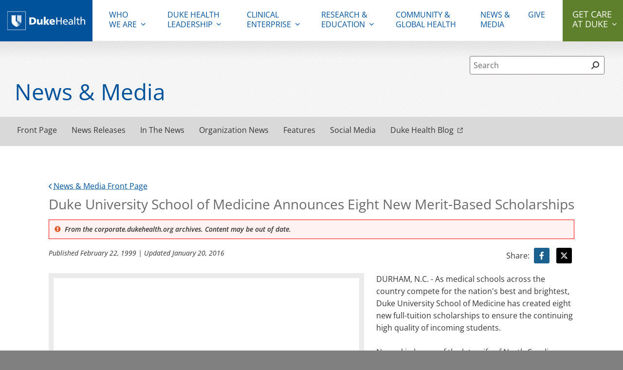

--- FILE ---
content_type: text/html; charset=UTF-8
request_url: https://corporate.dukehealth.org/news/duke-university-school-medicine-announces-eight-new-merit-based-scholarships
body_size: 13865
content:
<!DOCTYPE html>
<html  lang="en" dir="ltr" prefix="content: http://purl.org/rss/1.0/modules/content/  dc: http://purl.org/dc/terms/  foaf: http://xmlns.com/foaf/0.1/  og: http://ogp.me/ns#  rdfs: http://www.w3.org/2000/01/rdf-schema#  schema: http://schema.org/  sioc: http://rdfs.org/sioc/ns#  sioct: http://rdfs.org/sioc/types#  skos: http://www.w3.org/2004/02/skos/core#  xsd: http://www.w3.org/2001/XMLSchema# ">
    <head>
        <meta charset="utf-8" />
<meta name="description" content="DURHAM, N.C. - As medical schools across the country compete for the nation&#039;s best and brightest, Duke University School of Medicine has created eight new full-tuition scholarships to ensure the continuing high quality of incoming students. Named in honor of the late wife of North Carolina industrialist and philanthropist James B. Duke, the Nanaline H. Duke Honorary Scholarships will be offered to those eight incoming medical students each year whom school officials believe have the potential to become leaders in medicine." />
<link rel="canonical" href="https://corporate.dukehealth.org/news/duke-university-school-medicine-announces-eight-new-merit-based-scholarships" />
<meta property="og:site_name" content="Duke Health" />
<meta property="og:type" content="article" />
<meta property="og:url" content="https://corporate.dukehealth.org/news/duke-university-school-medicine-announces-eight-new-merit-based-scholarships" />
<meta property="og:title" content="Duke University School of Medicine Announces Eight New Merit-Based Scholarships" />
<meta property="og:description" content="DURHAM, N.C. - As medical schools across the country compete for the nation&#039;s best and brightest, Duke University School of Medicine has created eight new full-tuition scholarships to ensure the continuing high quality of incoming students. Named in honor of the late wife of North Carolina industrialist and philanthropist James B. Duke, the Nanaline H. Duke Honorary Scholarships will be offered to those eight incoming medical students each year whom school officials believe have the potential to become leaders in medicine." />
<meta name="twitter:card" content="summary_large_image" />
<meta name="twitter:site" content="@DukeHealth" />
<meta name="twitter:title" content="Duke University School of Medicine Announces Eight New Merit-Based Scholarships" />
<meta name="twitter:description" content="DURHAM, N.C. - As medical schools across the country compete for the nation&#039;s best and brightest, Duke University School of Medicine has created eight new full-tuition scholarships to ensure the continuing high quality of incoming students. Named in honor of the late wife of North Carolina industrialist and philanthropist James B. Duke, the Nanaline H. Duke Honorary Scholarships will be offered to those eight incoming medical students each year whom school officials believe have the potential to become leaders in medicine." />
<meta name="Generator" content="Drupal 10 (https://www.drupal.org)" />
<meta name="MobileOptimized" content="width" />
<meta name="HandheldFriendly" content="true" />
<meta name="viewport" content="width=device-width, initial-scale=1.0" />
<meta property="og:image" content="https://corporate.dukehealth.org/themes/custom/dhc/assets/duke_logo_facebook.jpg" />
<meta property="twitter:image" content="https://corporate.dukehealth.org/themes/custom/dhc/assets/duke_logo_twitter.jpg" />
<link rel="icon" href="/themes/custom/dhc/favicon.ico" type="image/vnd.microsoft.icon" />

        <meta name="viewport" content="width=device-width, initial-scale=1">
        <title>Duke University School of Medicine Announces Eight New Merit-Based Scholarships | Duke Health</title>
        <link rel="stylesheet" media="all" href="/sites/default/files/css/css__ti41VaqjqGyt690Sv0Lfd4TsyKNTJQCtW1jOoMHGJk.css?delta=0&amp;language=en&amp;theme=dhc&amp;include=eJxLzi9K1U8pKi1IzNFLzEqs0EnJSNZPz8lPSszRLS6pzMnMS9dJrSgB0tkwZVCuTnFlcUlqrn5SYnEqALgwGw8" />
<link rel="stylesheet" media="all" href="https://alertbar.oit.duke.edu/sites/all/themes/blackwell/css/alert.css" defer async />
<link rel="stylesheet" media="all" href="/sites/default/files/css/css_HiIueVR4HiNQMY4qbeCp-t1Gl7KOhwLPJA07bWiFaY0.css?delta=2&amp;language=en&amp;theme=dhc&amp;include=eJxLzi9K1U8pKi1IzNFLzEqs0EnJSNZPz8lPSszRLS6pzMnMS9dJrSgB0tkwZVCuTnFlcUlqrn5SYnEqALgwGw8" defer />

        <script>
/*! loadCSS. [c]2017 Filament Group, Inc. MIT License */
!function(a){"use strict";var b=function(b,c,d){function e(a){return h.body?a():void setTimeout(function(){e(a)})}function f(){i.addEventListener&&i.removeEventListener("load",f),i.media=d||"all"}var g,h=a.document,i=h.createElement("link");if(c)g=c;else{var j=(h.body||h.getElementsByTagName("head")[0]).childNodes;g=j[j.length-1]}var k=h.styleSheets;i.rel="stylesheet",i.href=b,i.media="only x",e(function(){g.parentNode.insertBefore(i,c?g:g.nextSibling)});var l=function(a){for(var b=i.href,c=k.length;c--;)if(k[c].href===b)return a();setTimeout(function(){l(a)})};return i.addEventListener&&i.addEventListener("load",f),i.onloadcssdefined=l,l(f),i};"undefined"!=typeof exports?exports.loadCSS=b:a.loadCSS=b}("undefined"!=typeof global?global:this);
/*! loadCSS rel=preload polyfill. [c]2017 Filament Group, Inc. MIT License */
!function(a){if(a.loadCSS){var b=loadCSS.relpreload={};if(b.support=function(){try{return a.document.createElement("link").relList.supports("preload")}catch(b){return!1}},b.poly=function(){for(var b=a.document.getElementsByTagName("link"),c=0;c<b.length;c++){var d=b[c];"preload"===d.rel&&"style"===d.getAttribute("as")&&(a.loadCSS(d.href,d,d.getAttribute("media")),d.rel=null)}},!b.support()){b.poly();var c=a.setInterval(b.poly,300);a.addEventListener&&a.addEventListener("load",function(){b.poly(),a.clearInterval(c)}),a.attachEvent&&a.attachEvent("onload",function(){a.clearInterval(c)})}}}(this);
</script>        <script type="application/json" data-drupal-selector="drupal-settings-json">{"path":{"baseUrl":"\/","pathPrefix":"","currentPath":"node\/15745","currentPathIsAdmin":false,"isFront":false,"currentLanguage":"en","isloggedin":false},"pluralDelimiter":"\u0003","suppressDeprecationErrors":true,"gtag":{"tagId":"","consentMode":false,"otherIds":[],"events":[],"additionalConfigInfo":[]},"ajaxPageState":{"libraries":"eJxdiEkOgCAMAD-E9EmmQFOXYo2tCfxeDl70MpOZsmRg0YQymXdZDw7UfHiHct0nSnwzsCoLzY4MPPDviBu276zBujlVSGj0AGT0KGo","theme":"dhc","theme_token":null},"ajaxTrustedUrl":[],"gtm":{"tagId":null,"settings":{"data_layer":"dataLayer","include_environment":false},"tagIds":["GTM-MCWVL7"]},"multiselect":{"widths":"250"},"user":{"uid":0,"permissionsHash":"16e923a923df31efd99d9211fef39885a785bf428e9b4be0eae4bab800564611"}}</script>
<script src="/sites/default/files/js/js_FtDQTrnUVrL0PL-vqTxAzTunhMPP4nDIZIrFDezfhFY.js?scope=header&amp;delta=0&amp;language=en&amp;theme=dhc&amp;include=eJxLyUjWT8_JT0rM0S0uqczJzEvXSa0oAdLZ-ilFpQWJOXpQrk56fn56Tmp8SWK6fjqQQOfrJWYlVqAK5gIAmYojzw"></script>
<script src="/modules/contrib/google_tag/js/gtag.js?t6yb6n"></script>
<script src="/modules/contrib/google_tag/js/gtm.js?t6yb6n"></script>

    </head>
    <body  class="node-type-article">
        <noscript><iframe src="https://www.googletagmanager.com/ns.html?id=GTM-MCWVL7"
                  height="0" width="0" style="display:none;visibility:hidden"></iframe></noscript>

          <div class="dialog-off-canvas-main-canvas" data-off-canvas-main-canvas>
    <div id="body-wrap">
    <div class="visually-hidden" role="region" aria-label="header"><h1>Duke Health</h1></div>
    
                    <a class="skip-main" href="#layout">Skip to main content</a>
<header id="header">
	<div id="logo">
		<a href="/"><img alt="Duke Health" src="/themes/custom/dhc/assets/dh_horz_white.svg"/></a>
	</div>

	<!-- Mobile Nav -->
	<nav role="navigation" aria-label="mobile" id="mobile-nav">
		<div class="row">
			<div id="mobile-nav--col1">
				<a href="/"><img src="/themes/custom/dhc/assets/dh_horz_blue.svg" alt="Duke Health"></a>
			</div>			
			
			<div id="mobile-nav--col2">
				<div id="mobile-nav--col2-1">
					<a id="mobile-search-toggle" href="#"><i class="fa fa-search fa-flip-horizontal"></i><span class="sr-only">Open Mobile Search</span></a>
				</div>
				<div id="mobile-nav--col2-2">
					<a href="#" class="dhc-mobile-nav-toggle">Menu</a>
				</div>
			</div>
		</div>

		<!-- Mobile Search -->
		<div id="mobile-search">
			<div class="row">
				<form action="/search">
				<label for="mobile_term">Search</label>
					<input class="mobile-search__field" type="text" name="term" id="mobile_term" maxlength="120" title="Search">
					<button type="submit" class="mobile-search__btn input" href="#">Search</button>
				</form>
			</div>
		</div>
		<!-- /Mobile Search -->
	</nav>
 	<!-- /Mobile Nav -->

 	<nav role="navigation" aria-label="primary" id="primary-nav" id="block-main-nav">
    
    <div class="dhc-nav-container">
        
          
                    
    
            
                                                    
                          
             
                                                      
                                                      
                                                      
                                                      
                                                      
                                                      
                                                      
                                                      
                                                      
                                                      
                                                                
             
                                                      
                                                                
             
                                                      
                                                      
                                                      
                                                      
                                                      
                                                      
                                                                
             
                                                      
                                                      
                                                      
                                                      
                                                      
                                                      
                                                      
                                                                
                                                    
                          
                                                    
                          
                                                    
                          
             
                                                      
                                                      
                                                      
                                                      
                                                            
          <ul class="nav-menu menu main-menu-1" data-region="main_menu" block="block-main-nav">
    
                                        
                        <li class="dhc-parent-menu-item leaf">
                          <a href="/" class="menu-link" data-drupal-link-system-path="&lt;front&gt;">Home</a>
            
                      </li>
          
        
                                    
                        <li class="dhc-parent-menu-item has-dropdown">
                          <a href="" class="menu-link" aria-controls="dropdown-2-1" id="button-2-0" aria-expanded="false" tabindex="0"><span>Who</span> We Are</a>
            
                                    
                    
    
            
                                                    
                          
                                                    
                          
                                                    
                          
             
                                                                                
                                                                                
                                   
                                              
                                                    
                          
                                                    
                          
             
                                                                                
                                                                                
                                   
                                              
                                                    
                          
                                                    
                          
                                                    
                      
          <span class="fa-stack"><i class="dhc-nav-fa-chevron-right fa fa-chevron-right fa-stack-1x fa-inverse"></i></span>
      <ul class="nav-dropdown menu" aria-hidden="true" id="dropdown-2-1">
      <a href="" class="dhc-mobile-nav-back hide-desktop-and-above">Back</a>
      <span class="hide-desktop-and-above level-header"> title</span>
      <div class="leaf-wrapper">
    
                                        
                        <li class=" leaf">
                          <a href="/who-we-are" data-drupal-link-system-path="node/5763">Who We Are</a>
            
                      </li>
          
        
                                    
                        <li class=" leaf">
                          <a href="/who-we-are/mission-vision" data-drupal-link-system-path="node/5764">Mission, Vision &amp; Values</a>
            
                      </li>
          
        
                                    
                        <li class=" leaf">
                          <a href="/duke-health-leadership-teams-1" data-drupal-link-system-path="node/5766">Duke Health Leadership Teams</a>
            
                      </li>
          
        
                                    
                        <li class=" leaf">
                          <a href="/who-we-are/strategic-plan" data-drupal-link-system-path="node/5767">Strategic Planning Framework</a>
            
                                    
                    
    
            
                                            
                              
                          
                                            
                              
                      
    
                                      
        
                                  
        
                
                      </li>
          
        
                                    
                        <li class=" leaf">
                          <a href="/who-we-are/facts-statistics" data-drupal-link-system-path="node/5769">Facts &amp; Statistics</a>
            
                      </li>
          
        
                                    
                        <li class=" leaf">
                          <a href="/who-we-are/history" data-drupal-link-system-path="node/5770">History</a>
            
                      </li>
          
        
                                    
                        <li class=" leaf">
                          <a href="/community" data-drupal-link-system-path="node/5771">Community Health</a>
            
                                    
                    
    
            
                                            
                              
                          
             
                                                      
                                                            
    
                                      
        
                                  
        
                
                      </li>
          
        
                                    
                        <li class=" leaf">
                          <a href="/who-we-are/government-relations" data-drupal-link-system-path="node/5772">Government Relations</a>
            
                      </li>
          
        
                                    
                        <li class=" leaf">
                          <a href="/who-we-are/careers" data-drupal-link-system-path="node/5773">Careers</a>
            
                      </li>
          
        
                                    
                        <li class=" leaf">
                          <a href="/duke-health-brand-center" data-drupal-link-system-path="node/5775">Duke Health Brand Center</a>
            
                      </li>
          
        
                    </div>
      </ul>
     
                      </li>
          
        
                                    
                        <li class="dhc-parent-menu-item has-dropdown">
                          <a href="" class="menu-link" aria-controls="dropdown-3-1" id="button-3-0" aria-expanded="false" tabindex="0">Duke Health Leadership</a>
            
                                    
                    
    
            
                                                    
                      
          <span class="fa-stack"><i class="dhc-nav-fa-chevron-right fa fa-chevron-right fa-stack-1x fa-inverse"></i></span>
      <ul class="nav-dropdown menu" aria-hidden="true" id="dropdown-3-1">
      <a href="" class="dhc-mobile-nav-back hide-desktop-and-above">Back</a>
      <span class="hide-desktop-and-above level-header"> title</span>
      <div class="leaf-wrapper">
    
                                        
                        <li class=" leaf">
                          <a href="/chancellors-leadership-team">Duke Health Leadership Team</a>
            
                      </li>
          
        
                    </div>
      </ul>
     
                      </li>
          
        
                                    
                        <li class="dhc-parent-menu-item has-dropdown">
                          <a href="" class="menu-link" aria-controls="dropdown-4-1" id="button-4-0" aria-expanded="false" tabindex="0">Clinical Enterprise</a>
            
                                    
                    
    
            
                                                    
                          
                                                    
                          
                                                    
                          
                                                    
                          
                                                    
                          
                                                    
                      
          <span class="fa-stack"><i class="dhc-nav-fa-chevron-right fa fa-chevron-right fa-stack-1x fa-inverse"></i></span>
      <ul class="nav-dropdown menu" aria-hidden="true" id="dropdown-4-1">
      <a href="" class="dhc-mobile-nav-back hide-desktop-and-above">Back</a>
      <span class="hide-desktop-and-above level-header"> title</span>
      <div class="leaf-wrapper">
    
                                        
                        <li class=" leaf">
                          <a href="/clinical-care" data-drupal-link-system-path="node/5777">Clinical Enterprise</a>
            
                      </li>
          
        
                                    
                        <li class=" leaf">
                          <a href="/clinical-care/health-system-overview" data-drupal-link-system-path="node/5778">Health System Overview</a>
            
                      </li>
          
        
                                    
                        <li class=" leaf">
                          <a href="/clinical-care/our-hospitals" data-drupal-link-system-path="node/5779">Our Hospitals</a>
            
                      </li>
          
        
                                    
                        <li class=" leaf">
                          <a href="/financial-information" data-drupal-link-system-path="node/5782">Financial Information</a>
            
                      </li>
          
        
                                    
                        <li class=" leaf">
                          <a href="/clinical-care/primary-specialty-clinics" data-drupal-link-system-path="node/5780">Primary &amp; Specialty Clinics</a>
            
                      </li>
          
        
                                    
                        <li class=" leaf">
                          <a href="/clinical-care/networks-affiliates" data-drupal-link-system-path="node/5781">Networks &amp; Affiliates</a>
            
                      </li>
          
        
                    </div>
      </ul>
     
                      </li>
          
        
                                    
                        <li class="dhc-parent-menu-item has-dropdown">
                          <a href="" class="menu-link" aria-controls="dropdown-5-1" id="button-5-0" aria-expanded="false" tabindex="0">Research & Education</a>
            
                                    
                    
    
            
                                                    
                          
                                                    
                          
                                                    
                          
                                                    
                          
                                                    
                          
                                                    
                          
                                                    
                      
          <span class="fa-stack"><i class="dhc-nav-fa-chevron-right fa fa-chevron-right fa-stack-1x fa-inverse"></i></span>
      <ul class="nav-dropdown menu" aria-hidden="true" id="dropdown-5-1">
      <a href="" class="dhc-mobile-nav-back hide-desktop-and-above">Back</a>
      <span class="hide-desktop-and-above level-header"> title</span>
      <div class="leaf-wrapper">
    
                                        
                        <li class=" leaf">
                          <a href="/education-research/education" data-drupal-link-system-path="node/5783">Research &amp; Education</a>
            
                      </li>
          
        
                                    
                        <li class=" leaf">
                          <a href="/education-research/school-medicine" data-drupal-link-system-path="node/5784">School of Medicine</a>
            
                      </li>
          
        
                                    
                        <li class=" leaf">
                          <a href="/education-research/school-nursing" data-drupal-link-system-path="node/5785">School of Nursing</a>
            
                      </li>
          
        
                                    
                        <li class=" leaf">
                          <a href="/education-research/duke-nus-medical-school" data-drupal-link-system-path="node/5786">Duke-NUS Medical School</a>
            
                      </li>
          
        
                                    
                        <li class=" leaf">
                          <a href="/education-research/global-health" data-drupal-link-system-path="node/5787">Global Health</a>
            
                      </li>
          
        
                                    
                        <li class=" leaf">
                          <a href="/duke-clinical-translational-science-institute" data-drupal-link-system-path="node/5788">Duke Clinical &amp; Translational Science Institute</a>
            
                      </li>
          
        
                                    
                        <li class=" leaf">
                          <a href="/duke-margolis-center-health-policy">Duke-Margolis Institute for Health Policy</a>
            
                      </li>
          
        
                    </div>
      </ul>
     
                      </li>
          
        
                                    
                        <li class="dhc-parent-menu-item leaf">
                          <a href="/community-global-health" class="menu-link" data-drupal-link-system-path="node/5790">Community & Global Health</a>
            
                      </li>
          
        
                                    
                        <li class="dhc-parent-menu-item leaf">
                          <a href="/newsmedia" class="menu-link" data-drupal-link-system-path="node/5793">News & Media</a>
            
                      </li>
          
        
                                    
                        <li class="dhc-parent-menu-item leaf">
                          <a href="https://www.gifts.duke.edu/dmaa" class="menu-link">Give</a>
            
                      </li>
          
        
                        <li class="last expanded menu-item dhc-parent-menu-item has-dropdown"><a class="menu-link" href="" aria-expanded="false">Get Care At Duke</a>
            <span class="fa-stack"><i class="dhc-nav-fa-chevron-right fa fa-chevron-right fa-stack-1x fa-inverse"></i></span>
            <div class="nav-dropdown menu" id="getCareAtDuke">
            <div class="bg-card hide-desktop-and-above"></div>
            <a href="" class="dhc-mobile-nav-back hide-desktop-and-above">Back</a>
            <span class="hide-desktop-and-above level-header"> title</span>
              <div class="nav-dropdown__col1">Get access to the best care in North Carolina and beyond.</div>
              <div class="nav-dropdown__col2">
                <ul>
                                    <li class="leaf first"><a href="https://www.dukehealth.org/locations?view=list" target="_blank"><span>Find a Location</span></a></li>
                                    <li class="leaf"><a href="https://www.dukehealth.org/" target="_blank"><span>Visit DukeHealth.org</span></a></li>
                                    <li class="leaf"><a href="https://www.dukehealth.org/find-doctors-physicians" target="_blank"><span>Find a Doctor</span></a></li>
                                    <li class="leaf last"><a href="https://www.dukehealth.org/adult-treatments" target="_blank"><span>Learn About Treatments</span></a></li>
                                  </ul>
              </div>
            </div>
          </li>

        
                    </ul>
      


    </div>
    
</nav>


</header>
        
                                <div role="banner" id="duke-banner-message"></div>
        <script>
(function(){
    // showDukeBanner();
        var dukeBannerShowDisplay = '';
        var dukeBanner = document.querySelector('#duke-banner-message');
        var hideClose = ['/', '/wifi'];
        var timeoutRefx;
        var closeElem = document.getElementById('duke-close-icon');
        var date = new Date();
        document.getElementById('duke-banner-message').addEventListener('keypress',function(e){
            if(e.target.attributes['id'] && e.target.attributes['id'].value === 'duke-close-icon'){
              e.target.click();
            }
        });
        function showDukeBanner() {
            var bannerExpiryTime = getDukeCookieValue('dukeCloseExpiry');
           // console.dir(dukeBanner.getData);
            if(document.querySelector('.duke-banner-button')){
                document.getElementById('duke-banner-message').classList.add('isButton');
                //$('#duke-banner-message').addClass('isButton');
            }
            if (!bannerExpiryTime || bannerExpiryTime < (new Date()).getTime()) {
                document.cookie = "".concat('dukeCloseExpiry', "=; expires=Thu, 01 Jan 1970 00:00:01 GMT;");
                dukeBanner.childNodes[0].style.display = '';
            } else {
                intervalToShowDukeBanner();
            }
            //manageBodyClass();
        }
        function intervalToShowDukeBanner() {
            clearTimeout(timeoutRefx);
            var bannerExpiryTime = getDukeCookieValue('dukeCloseExpiry');
            var date = (new Date()).getTime();
            if (bannerExpiryTime && bannerExpiryTime > date) {
                var timeout = (bannerExpiryTime - date) + 5000;
                var temp = new Date();
                temp.setMilliseconds(temp.getMilliseconds() + timeout);
                //console.log('expiry set at ', temp);
                timeoutRefx = setTimeout(function () {
                showDukeBanner();
                }, timeout);
            }
        }
        function getDukeCookieValue(key) {
        var b = document.cookie.match('(^|[^;]+)\\s*' + key + '\\s*=\\s*([^;]+)');
        return b ? b.pop() : '';
        }
        var expiry = +getParameterByName('expiry');
        if (expiry) {
        date.setMinutes(date.getMinutes() + expiry);
        } else {
        date.setDate(date.getDate() + 1);// This line only needed for production
        }
        function getParameterByName(name, url) {
        if (!url) url = window.location.href;
        name = name.replace(/[\[\]]/g, '\\$&');
        var regex = new RegExp('[?&]' + name + '(=([^&#]*)|&|#|$)'),
            results = regex.exec(url);
        if (!results) return null;
        if (!results[2]) return '';
        return decodeURIComponent(results[2].replace(/\+/g, ' '));
        }

      window.dukeBannerConfig = {
       show : document.cookie.match('(^|[^;]+)\\s*' + 'dukeCloseExpiry' + '\\s*=\\s*([^;]+)') ? false : true,
          onLoad: function(){
            var dukeBannerShowDisplay = '';
            var dukeBanner = document.querySelector('#duke-banner-message .duke-banner-wrapper');
            var hideClose = ['/', '/wifi'];
            var timeoutRefx;
            var closeElem = document.getElementById('duke-close-icon');
            let i = document.createElement('i');
            i.classList.add('fas');
            if(window.dukeBanner.getData().headline){
            i.classList.add('fa-exclamation-triangle');
            }
            document.querySelector('.duke-banner-header').insertBefore(i,document.querySelector('.duke-banner-header').childNodes[0]);
            closeElem.setAttribute('tabindex','0');
            closeElem.innerHTML = '';
            closeElem.innerHTML = '<i class="fas fa-times"></i>';
            document.getElementById('duke-banner-message').style.background = window.dukeBanner.getData().background_color;
            if(!window.dukeBanner.getData().text_color_black){
              document.getElementById('duke-banner-message').classList.add("text_color_white");
            }
            var date = new Date();
             if(hideClose.indexOf(location.pathname)>=0) {
              dukeBanner.style.display = dukeBannerShowDisplay;
              closeElem.style.display = 'none';
            }
            showDukeBanner();
           // console.log(typeof Drupal);
            //console.log(typeof Drupal !== 'undefined'); 
            if(Drupal && Drupal.behaviors &&  typeof Drupal.behaviors.extlink !== 'undefined'){
             Drupal.behaviors.extlink.attach(document.getElementById('duke-banner-message'),drupalSettings);
            }
            if(document.cookie.match('(^|[^;]+)\\s*' + 'dukeCloseExpiry' + '\\s*=\\s*([^;]+)')){
              intervalToShowDukeBanner();
            }
          },
          onClose: function(){
            //console.log('close callback');
            var dukeBannerShowDisplay = 'block';
            var dukeBanner = document.querySelector('#duke-banner-message .duke-banner-wrapper');
            var closeElem = document.getElementById('duke-close-icon');
            var dukebannerExpiryCookieKey = 'dukeCloseExpiry';
            closeElem.innerHTML = '';
            closeElem.innerHTML = '<i class="fas fa-times"></i>';
              //console.log('inside close func');
              //dukeBanner.style.display = 'none';
              var date = new Date();
              document.cookie = "".concat(dukebannerExpiryCookieKey, "=; expires=Thu, 01 Jan 1970 00:00:01 GMT;");

              /*get expiry from URL for testing, before pushing to UAT/PROD, just keep the line number 23(the else part) without any condition if else rest remove below code*/
              var expiry = +getParameterByName('expiry');
              if (expiry) {
                date.setMinutes(date.getMinutes() + expiry);
              } else {
                date.setDate(date.getDate() + 1);// This line only needed for production
              }
              /*UP to this line*/

              document.cookie = "".concat(dukebannerExpiryCookieKey, "=").concat(date.getTime(), "; path=/;");
              intervalToShowDukeBanner();
          }
      }     
    })();
</script>        <script src="https://www.dukehealth.org/themes/custom/dukehealth/assets/js/banneralert.js"></script>
               




        
  
        <main>
                            <div id="layout">
                    <script type="application/ld+json">{
    "@context": "https://schema.org",
    "@graph": [
        {
            "@type": "NewsArticle",
            "headline": "Duke University School of Medicine Announces Eight New Merit-Based Scholarships",
            "name": "Duke University School of Medicine Announces Eight New Merit-Based Scholarships | Duke Health",
            "description": "DURHAM, N.C. - As medical schools across the country compete for the nation&#039;s best and brightest, Duke University School of Medicine has created eight new full-",
			"image": {
                "@type": "ImageObject",
                "representativeOfPage": "True",
                "url": "https://corporate.dukehealth.org/"
				
			},
            "datePublished": "1999-02-22T05:00:00",
            "dateModified": "2016-01-20T11:20:13",
            "author": {
                "@type": "Organization",
                "@id": "https://www.dukehealth.org/#organization",
                "name": "Duke Health",
                "url": "https://www.dukehealth.org/",
                "sameAs": [
                    "http://www.facebook.com/dukemedicine",
                    "http://twitter.com/DukeHealth",
                    "http://youtube.com/user/Dukemedicine",
                    "https://www.instagram.com/dukehealth",
                    "https://www.linkedin.com/company/duke-university-health-system"
                ],
                "logo": {
                    "@type": "ImageObject",
                    "representativeOfPage": "True",
                    "url": "https://corporate.dukehealth.org/sites/default/files/inline-images/dh_horz_blue_0_1.png"
                }
            },
            "publisher": {
                "@type": "Organization",
                "@id": "https://www.dukehealth.org/#organization",
                "name": "Duke Health",
                "url": "https://www.dukehealth.org/",
                "sameAs": [
                    "http://www.facebook.com/dukemedicine",
                    "http://twitter.com/DukeHealth",
                    "http://youtube.com/user/Dukemedicine",
                    "https://www.instagram.com/dukehealth",
                    "https://www.linkedin.com/company/duke-university-health-system"
                ],
                "logo": {
                    "@type": "ImageObject",
                    "representativeOfPage": "True",
                    "url": "https://corporate.dukehealth.org/sites/default/files/inline-images/dh_horz_blue_0_1.png"
                }
            },
            "mainEntityOfPage": "https://corporate.dukehealth.org/news/duke-university-school-medicine-announces-eight-new-merit-based-scholarships"
        }
    ]
}</script>

	<div class="search-component">
<div class="row justify-content-end search-form">
		<div class="global-search floating-search search-closed" id="floating-search">

</div>	</div>
</div>
<div id="news-masthead">
	<div class="row">
		<h1 class="news-title">News &amp; Media</h1>
	</div>
</div>
<div class="tabs-bar-wrap">
	<div class="tabs-bar row">
		<div class="list-container">
			<ul class="tab-nav social-media-tabs">
				<li class=" menu-list-item"><a href="/newsmedia">Front Page</a></li>
				<li class=" menu-list-item"><a href="/news-listing">News Releases</a></li>
				<li class=" menu-list-item"><a href="/headlinenews">In The News</a></li>
				<li class=" menu-list-item"><a href="/organization-news">Organization News</a></li>
				<li class=" menu-list-item"><a href="/features-listing">Features</a></li>
				 <li class=" menu-list-item"><a href="/social-media">Social Media</a></li>				<li class="dh-blog"><a href="https://www.dukehealth.org/blog" target="_blank">Duke Health Blog</a></li>
				
			</ul>
		</div>
	</div>
</div>

    <div id="content" class="single-layout">
        <div class="bound-layout">
            <a href="/newsmedia" class="back"><i class="fa fa-chevron-left"></i>News &amp; Media Front Page</a>

            <div  id="block-dhc-page-title">
    
        
            
    <h1 >
<span property="schema:name">Duke University School of Medicine Announces Eight New Merit-Based Scholarships</span>
</h1>


    </div>
<div  id="block-dhc-content">
    
        
            <div class="lastUpdatedDate archived-msg">
    <p>
        <img alt="archive alert" src="/themes/custom/dhc/assets/archive-alert.png" loading="lazy">
        <span>From the corporate.dukehealth.org archives. Content may be out of date.</span>
    </p>
</div>


<div class="article-meta"  about="/news/duke-university-school-medicine-announces-eight-new-merit-based-scholarships" typeof="schema:Article">

    <div class="date">Published     <time datetime="1999-02-22T05:00:00Z">February 22, 1999</time>

 | Updated     <time datetime="2016-01-20T11:20:13Z">January 20, 2016</time>

</div>

    <div class="article-share">
                <p class="social-text">Share: </p>
        <a href="https://www.facebook.com/sharer/sharer.php?kid_directed_site=0&amp;sdk=joey&amp;display=popup&amp;ref=plugin&amp;src=share_button&amp;u=https%3A%2F%2Fcorporate.dukehealth.org%2F%2Fnews%2Fduke-university-school-medicine-announces-eight-new-merit-based-scholarships" class="share-button share-button--facebook" aria-label="Visit facebook for Duke University School of Medicine Announces Eight New Merit-Based Scholarships" onclick="javascript:window.open(this.href, '', 'menubar=no,toolbar=no,resizable=yes,scrollbars=yes,height=300,width=600');return false;">
            <i class="fab fa-facebook-f"></i>
        </a>
        <a href="https://twitter.com/intent/tweet?original_referer=https%3A%2F%2Fcorporate.dukehealth.org%2F%2Fnews%2Fduke-university-school-medicine-announces-eight-new-merit-based-scholarships&amp;text=Duke%20University%20School%20of%20Medicine%20Announces%20Eight%20New%20Merit-Based%20Scholarships&amp;tw_p=tweetbutton&amp;url=https%3A%2F%2Fcorporate.dukehealth.org%2F%2Fnews%2Fduke-university-school-medicine-announces-eight-new-merit-based-scholarships" class="share-button share-button--twitter" target="_blank" aria-label="Visit Twitter for Duke University School of Medicine Announces Eight New Merit-Based Scholarships" onclick="javascript:window.open(this.href, '', 'menubar=no,toolbar=no,resizable=yes,scrollbars=yes,height=300,width=600');return false;">
            <i class="fab fa-x-twitter"></i>
        </a>
    </div>

</div>

<div class="item-content"  about="/news/duke-university-school-medicine-announces-eight-new-merit-based-scholarships" typeof="schema:Article">
                        
                                    <div class="news-event-slider-wrap">
                <div class="news-event-slider">
                    <div class="slide-wrap">
                        <img class="default-img lazyload" alt="Duke University School of Medicine Announces Eight New Merit-Based Scholarships" src="/themes/custom/dhc/assets/dhc-default.png" />
                    </div>
                </div>
                <div class="news-event-slider-nav">
                    <img class="default-img lazyload" alt="Duke University School of Medicine Announces Eight New Merit-Based Scholarships" src="/themes/custom/dhc/assets/dhc-default.png" />
                </div>
            </div>
        
    
    

        <p>DURHAM, N.C. - As medical schools across the country compete for the nation's best and brightest, Duke University School of Medicine has created eight new full-tuition scholarships to ensure the continuing high quality of incoming students.</p>
<p>Named in honor of the late wife of North Carolina industrialist and philanthropist James B. Duke, the Nanaline H. Duke Honorary Scholarships will be offered to those eight incoming medical students each year whom school officials believe have the potential to become leaders in medicine.</p>
<p>In announcing the new scholarship program, Dr. Edward Holmes, dean of the school of medicine and vice chancellor for academic affairs, said, "Duke's school of medicine has long attracted students with impressive academic credentials and demonstrated leadership abilities outside of the classroom. With the new Nanaline Duke scholarships, we will be able to continue to attract the kind of students to Duke who can make a difference.</p>
<p>"The competition for these students is fierce, so we want to be able to offer the same types of benefits as other top medical schools," Holmes said</p>
<p>Medical school officials will decide which students should be offered full scholarships, with Holmes having the final word. It is anticipated that letters to potential Nanaline Duke Scholars will be mailed with acceptance letters by the end of February.</p>
<p>As long as they maintain satisfactory academic progress, the Nanaline Duke Scholars will keep their support for their four-year stay at Duke.</p>
<p>"In general, we're looking for students with outstanding academic markers - high grade point averages and MCAT scores, people who have demonstrated leadership in a number of ways, both on and off campus," said Dr. Brenda Armstrong, associate dean of medical education and director of admissions for the medical school. "We're looking for people who are very smart, who are motivated, and whose potential for making an impact in medicine is great.</p>
<p>"When students come here with great gifts, much is expected of them," Armstrong said. "These scholarships are a statement of our confidence that these students are in a position to do extraordinary things in medicine."</p>
<p>Funding for the scholarships comes from the Fund Established by the Will of Nanaline H. Duke for Duke University. The fund, based in Charlotte, has over the years supported a variety of activities and programs at Duke University Medical Center. The scholarship program established by the fund's grant is the first to support medical students.</p>
<p>Nanaline Duke, who died in 1962, had a strong interest in medical research and education, and a medical research building on the Duke campus is named for her.</p>
<p>"The trustees of the fund have been concerned that the increasing cost of medical school is affecting students' educational choices," said Eugene W. Cochrane Jr., vice president of the fund. "These scholarships are an effort to help Duke remain attractive to talented students for whom costs might otherwise be a factor in selecting a medical school."</p>
<p>While U.S. medical schools have for the past few years seen their applicant pool decrease by as much as 10 to 20 percent, Duke's pool has remained relatively constant at 6,000 per year, according to Armstrong. Of those 6,000 applicants, Duke closely screens close to 3,000 applicants for the 100 open positions each year.</p>
<p>The creation of the Nanaline Duke scholarships more than doubles the number of full scholarships offered by Duke based on merit. Each year, the medical school awards seven Dean's Tuition Scholarships to elite students from under-represented minority groups.</p>



    

</div>


<div class="prev-next-nav d-flex justify-content-between">
        <div class="prev col-12 col-md-6 pe-md-2">
        <a href="https://corporate.dukehealth.org/news/duke-university-arthritis-center-names-pisetsky-director">
            <span class="fa-stack fa-lg">
                <i class="fa fa-circle fa-stack-2x"></i>
                <i class="fa fa-chevron-left fa-stack-1x fa-inverse"></i>
            </span>
            <span class="text">
                <span class="label">Previous</span>
                <span class="next-prev-title">Duke University Arthritis Center Names Pisetsky as Director</span>
            </span>
        </a>
    </div>
    
        <div class="next col-12 col-md-6 ps-md-2">
        <a href="https://corporate.dukehealth.org/news/medical-news-tips-duke-aging-center">
            <span class="text">
                <span class="label">Next</span>
                <span class="next-prev-title">Medical News Tips From The Duke Aging Center</span>
            </span>
            <span class="fa-stack fa-lg">
                <i class="fa fa-circle fa-stack-2x"></i>
                <i class="fa fa-chevron-right fa-stack-1x fa-inverse"></i>
            </span>
        </a>
    </div>
    </div>

    </div>



            <a href="/newsmedia" class="back"><i class="fa fa-chevron-left"></i>News &amp; Media Front Page</a>
        </div>
    </div>

                </div>
                    </main>

                    <footer id="main-footer">
	<div class="footer-top">
		<div id="sitemap">
			<div class="row">
				<div id="sitemap__col1">
					<a href="/">
						<img alt="Duke Health" id="footer-logo" src="/themes/custom/dhc/assets/dh_horz_white.svg"/>
					</a>
										  <div class="social-links">
					    
					  </div>
									</div>
				<div id="sitemap__col2">
					        <nav role="navigation" aria-label="Footer" id="block-footer">
                                            
        

                            
        <ul id="footer-site-links">
          <li>
        <a href="https://accessibility.duke.edu/">Accessibility</a>
              </li>
          <li>
        <a href="/who-we-are" data-drupal-link-system-path="node/5763">Who We Are</a>
              </li>
          <li>
        <a href="/clinical-care" data-drupal-link-system-path="node/5777">Clinical Enterprise</a>
              </li>
          <li>
        <a href="/education-research/education" data-drupal-link-system-path="node/5783">Research & Education</a>
              </li>
          <li>
        <a href="/community-global-health" data-drupal-link-system-path="node/5790">Community & Global Health</a>
              </li>
          <li>
        <a href="/who-we-are/careers" data-drupal-link-system-path="node/5773">Careers</a>
              </li>
          <li>
        <a href="/newsmedia" data-drupal-link-system-path="node/5793">News & Media</a>
              </li>
          <li>
        <a href="https://www.dukehealth.org/privacy">Privacy</a>
              </li>
          <li>
        <a href="https://www.dukehealth.org/notice-of-nondiscrimination">Notice of Nondiscrimination</a>
              </li>
          <li>
        <a href="https://www.dukehealth.org/contact-us/compliments-suggestions-and-complaints">Contact Us</a>
              </li>
        </ul>
  


            </nav>


				</div>
				<div id="sitemap__col3">
                                    					<a href="https://giving.dukehealth.org" class="green-btn">
						<span>Give to Duke</span>
					</a>
                                    				</div>
			</div>
		</div>
	</div>
	<div class="footer-bottom">
		<div id="sites-links">
			<div class="row">
				<div id="sites-links__title">
					<h3>Duke Websites</h3>
				</div>
				<div class="flex">
					<div class="sites-links__col1">
						<h4>For Patients</h4>
						        <nav role="navigation" aria-label="For Patients" id="block-forpatients">
                                            
        

                            
        <ul>
          <li class="has-children">
        <a href="https://www.dukehealth.org">Visit DukeHealth.org</a>
                          <ul>
          <li>
        <a href="https://www.dukehealth.org/find-doctors-physicians/">Find a Doctor</a>
              </li>
          <li>
        <a href="https://www.dukehealth.org/treatments">Learn About Treatments</a>
              </li>
          <li>
        <a href="https://www.dukehealth.org/locations?view=list">Find a Location</a>
              </li>
          <li>
        <a href="https://my.dukemychart.org/">My Duke Health (MyChart)</a>
              </li>
        </ul>
  
              </li>
        </ul>
  


            </nav>


					</div>

					<div class="sites-links__col2">
						<h4>Education</h4>
						        <nav role="navigation" aria-label="Education" id="block-education">
                                            
        

                            
        <ul>
          <li>
        <a href="https://medschool.duke.edu/">Duke University School of Medicine</a>
              </li>
          <li>
        <a href="http://nursing.duke.edu/">Duke University School of Nursing</a>
              </li>
          <li>
        <a href="http://globalhealth.duke.edu/">Duke Global Health Institute</a>
              </li>
          <li>
        <a href="https://duke.edu/">Duke University</a>
              </li>
        </ul>
  


            </nav>


					</div>

					<div class="sites-links__col3">
						<h4>Research</h4>
						        <nav role="navigation" aria-label="Research" id="block-research">
                                            
        

                            
        <ul>
          <li>
        <a href="https://www.dcri.org/">Duke Clinical Research Institute</a>
              </li>
          <li>
        <a href="https://medschool.duke.edu/research">School of Medicine Research</a>
              </li>
          <li>
        <a href="https://www.ctsi.duke.edu/">Duke Clinical and Translational Science Institute</a>
              </li>
        </ul>
  


            </nav>


					</div>

					<div class="sites-links__col4">
						<h4>Employment</h4>
						        <nav role="navigation" aria-label="Employment" id="block-employment">
                                            
        

                            
        <ul>
          <li>
        <a href="https://careers.dukehealth.org/">Careers at Duke Health</a>
              </li>
        </ul>
  


            </nav>


					</div>
				</div>
			</div>
		</div>
	</div>
	<div class="copyright">
		<div class="row">
			<p>Copyright &copy; 2026 Duke University Health System</p>
		</div>
	</div>
</footer>
        
    </div>

  </div>

        
        <script defer>
    var _extends=Object.assign||function(t){for(var e=1;e<arguments.length;e++){var n=arguments[e];for(var o in n)Object.prototype.hasOwnProperty.call(n,o)&&(t[o]=n[o])}return t},_typeof="function"==typeof Symbol&&"symbol"==typeof Symbol.iterator?function(t){return typeof t}:function(t){return t&&"function"==typeof Symbol&&t.constructor===Symbol&&t!==Symbol.prototype?"symbol":typeof t};!function(t,e){"object"===("undefined"==typeof exports?"undefined":_typeof(exports))&&"undefined"!=typeof module?module.exports=e():"function"==typeof define&&define.amd?define(e):t.LazyLoad=e()}(this,function(){"use strict";function t(t,e,n){return!(u(t,e,n)||_(t,e,n)||f(t,e,n)||h(t,e,n))}function e(t,e,n){var o=e._settings;!n&&r(t)||(C(o.callback_enter,t),R.indexOf(t.tagName)>-1&&(x(t,e),y(t,o.class_loading)),H(t,e),s(t),C(o.callback_set,t))}var n=function(){return{elements_selector:"img",container:window,threshold:300,throttle:150,data_src:"src",data_srcset:"srcset",data_sizes:"sizes",data_bg:"bg",class_loading:"loading",class_loaded:"loaded",class_error:"error",class_initial:"initial",skip_invisible:!0,callback_load:null,callback_error:null,callback_set:null,callback_enter:null,callback_finish:null,to_webp:!1}},o=function(t,e){return t.getAttribute("data-"+e)},i=function(t,e,n){var o="data-"+e;null!==n?t.setAttribute(o,n):t.removeAttribute(o)},s=function(t){return i(t,"was-processed","true")},r=function(t){return"true"===o(t,"was-processed")},l=function(t){return t.filter(function(t){return!r(t)})},a=function(t,e){return t.filter(function(t){return t!==e})},c=function(t){return t.getBoundingClientRect().top+window.pageYOffset-t.ownerDocument.documentElement.clientTop},u=function(t,e,n){return(e===window?window.innerHeight+window.pageYOffset:c(e)+e.offsetHeight)<=c(t)-n},d=function(t){return t.getBoundingClientRect().left+window.pageXOffset-t.ownerDocument.documentElement.clientLeft},f=function(t,e,n){var o=window.innerWidth;return(e===window?o+window.pageXOffset:d(e)+o)<=d(t)-n},_=function(t,e,n){return(e===window?window.pageYOffset:c(e))>=c(t)+n+t.offsetHeight},h=function(t,e,n){return(e===window?window.pageXOffset:d(e))>=d(t)+n+t.offsetWidth},p=function(t,e){var n,o=new t(e);try{n=new CustomEvent("LazyLoad::Initialized",{detail:{instance:o}})}catch(t){(n=document.createEvent("CustomEvent")).initCustomEvent("LazyLoad::Initialized",!1,!1,{instance:o})}window.dispatchEvent(n)},g=function(t,e){return e?t.replace(/\.(jpe?g|png)/gi,".webp"):t},m="undefined"!=typeof window,w=m&&!("onscroll"in window)||/(gle|ing|ro)bot|crawl|spider/i.test(navigator.userAgent),v=m&&"classList"in document.createElement("p"),b=m&&function(){var t=document.createElement("canvas");return!(!t.getContext||!t.getContext("2d"))&&0===t.toDataURL("image/webp").indexOf("data:image/webp")}(),y=function(t,e){v?t.classList.add(e):t.className+=(t.className?" ":"")+e},E=function(t,e){v?t.classList.remove(e):t.className=t.className.replace(new RegExp("(^|\\s+)"+e+"(\\s+|$)")," ").replace(/^\s+/,"").replace(/\s+$/,"")},L=function(t,e,n,i){for(var s,r=0;s=t.children[r];r+=1)if("SOURCE"===s.tagName){var l=o(s,n);T(s,e,l,i)}},T=function(t,e,n,o){n&&t.setAttribute(e,g(n,o))},S=function(t,e){var n=b&&e.to_webp,i=o(t,e.data_src),s=o(t,e.data_bg);if(i){var r=g(i,n);t.style.backgroundImage='url("'+r+'")'}if(s){var l=g(s,n);t.style.backgroundImage=l}},O={IMG:function(t,e){var n=b&&e.to_webp,i=e.data_srcset,s=t.parentNode;s&&"PICTURE"===s.tagName&&L(s,"srcset",i,n);var r=o(t,e.data_sizes);T(t,"sizes",r);var l=o(t,i);T(t,"srcset",l,n);var a=o(t,e.data_src);T(t,"src",a,n)},IFRAME:function(t,e){var n=o(t,e.data_src);T(t,"src",n)},VIDEO:function(t,e){var n=e.data_src,i=o(t,n);L(t,"src",n),T(t,"src",i),t.load()}},H=function(t,e){var n=e._settings,o=t.tagName,i=O[o];if(i)return i(t,n),e._updateLoadingCount(1),void(e._elements=a(e._elements,t));S(t,n)},C=function(t,e){t&&t(e)},k=function(t,e,n){t.addEventListener(e,n)},z=function(t,e,n){t.removeEventListener(e,n)},N=function(t,e,n){k(t,"load",e),k(t,"loadeddata",e),k(t,"error",n)},A=function(t,e,n){z(t,"load",e),z(t,"loadeddata",e),z(t,"error",n)},I=function(t,e,n){var o=n._settings,i=e?o.class_loaded:o.class_error,s=e?o.callback_load:o.callback_error,r=t.target;E(r,o.class_loading),y(r,i),C(s,r),n._updateLoadingCount(-1)},x=function(t,e){var n=function n(i){I(i,!0,e),A(t,n,o)},o=function o(i){I(i,!1,e),A(t,n,o)};N(t,n,o)},R=["IMG","IFRAME","VIDEO"],D=function(t,e){for(;e.length;)t.splice(e.pop(),1)},F=function(t){this._settings=_extends({},n(),t),this._loadingCount=0,this._queryOriginNode=this._settings.container===window?document:this._settings.container,this._previousLoopTime=0,this._loopTimeout=null,this._boundHandleScroll=this.handleScroll.bind(this),this._isFirstLoop=!0,window.addEventListener("resize",this._boundHandleScroll),this.update()};return F.prototype={_loopThroughElements:function(e){var n=this._settings,o=this._elements,i=o?o.length:0,s=void 0,r=[],l=this._isFirstLoop;if(l&&(this._isFirstLoop=!1),0!==i){for(s=0;s<i;s++){var a=o[s];n.skip_invisible&&null===a.offsetParent||(e||t(a,n.container,n.threshold))&&(l&&y(a,n.class_initial),this.load(a),r.push(s))}D(o,r)}else this._stopScrollHandler()},_startScrollHandler:function(){this._isHandlingScroll||(this._isHandlingScroll=!0,this._settings.container.addEventListener("scroll",this._boundHandleScroll))},_stopScrollHandler:function(){this._isHandlingScroll&&(this._isHandlingScroll=!1,this._settings.container.removeEventListener("scroll",this._boundHandleScroll))},_updateLoadingCount:function(t){this._loadingCount+=t,0===this._elements.length&&0===this._loadingCount&&C(this._settings.callback_finish)},handleScroll:function(){var t=this._settings.throttle;if(0!==t){var e=Date.now(),n=t-(e-this._previousLoopTime);n<=0||n>t?(this._loopTimeout&&(clearTimeout(this._loopTimeout),this._loopTimeout=null),this._previousLoopTime=e,this._loopThroughElements()):this._loopTimeout||(this._loopTimeout=setTimeout(function(){this._previousLoopTime=Date.now(),this._loopTimeout=null,this._loopThroughElements()}.bind(this),n))}else this._loopThroughElements()},loadAll:function(){this._loopThroughElements(!0)},update:function(t){var e=this._settings,n=t||this._queryOriginNode.querySelectorAll(e.elements_selector);this._elements=l(Array.prototype.slice.call(n)),w?this.loadAll():(this._loopThroughElements(),this._startScrollHandler())},destroy:function(){window.removeEventListener("resize",this._boundHandleScroll),this._loopTimeout&&(clearTimeout(this._loopTimeout),this._loopTimeout=null),this._stopScrollHandler(),this._elements=null,this._queryOriginNode=null,this._settings=null},load:function(t,n){e(t,this,n)}},m&&function(t,e){if(e)if(e.length)for(var n,o=0;n=e[o];o+=1)p(t,n);else p(t,e)}(F,window.lazyLoadOptions),F});
    function check_webp_feature(feature, callback) {
        var kTestImages = {
            lossy: "UklGRiIAAABXRUJQVlA4IBYAAAAwAQCdASoBAAEADsD+JaQAA3AAAAAA",
            lossless: "UklGRhoAAABXRUJQVlA4TA0AAAAvAAAAEAcQERGIiP4HAA==",
            alpha: "UklGRkoAAABXRUJQVlA4WAoAAAAQAAAAAAAAAAAAQUxQSAwAAAARBxAR/Q9ERP8DAABWUDggGAAAABQBAJ0BKgEAAQAAAP4AAA3AAP7mtQAAAA==",
            animation: "UklGRlIAAABXRUJQVlA4WAoAAAASAAAAAAAAAAAAQU5JTQYAAAD/////AABBTk1GJgAAAAAAAAAAAAAAAAAAAGQAAABWUDhMDQAAAC8AAAAQBxAREYiI/gcA"
        };
        var img = new Image();
        img.onload = function () {
            var result = (img.width > 0) && (img.height > 0);
            callback(feature, result);
        };
        img.onerror = function () {
            callback(feature, false);
        };
        img.src = "data:image/webp;base64," + kTestImages[feature];
    };
    var validWidths = [16,32,64,128,192,256,320,360,375,412,414,600,768,800,1024,1280,1366,1440,1600,1920,2048,2560];
    check_webp_feature('lossy', function (feature, isSupported) {
        var myLazyLoad = new LazyLoad({
            elements_selector: ".lazyload:not(.inactive)",
            callback_enter: function (el) {
                if (el.hasAttribute('data-nmc-src')) {
                    var useExtension = '.jpg'; // isSupported ? '.webp' : '.jpg';
                    var clientWidth = el.parentElement.parentElement.clientWidth;
                    var finalWidth = validWidths.find(function (currentWidth) { // <-- We use a polyfill for array.find
                        return currentWidth >= clientWidth;
                    });
                    var dataSrc = el.getAttribute('data-nmc-src').replace(/width:\d+/, 'width:' + finalWidth);
                    el.setAttribute('data-src', dataSrc);
                }
                if (el.hasAttribute('data-bg')) {
                    var useExtension = '.jpg'; // isSupported ? '.webp' : '.jpg';
                    var clientWidth = el.parentElement.parentElement.clientWidth;
                    var finalWidth = validWidths.find(function (currentWidth) { // <-- We use a polyfill for array.find
                        return currentWidth >= clientWidth;
                    });
                    var dataSrc = el.getAttribute('data-bg').replace(/width:\d+/, 'width:' + finalWidth);
                    el.setAttribute('data-bg', dataSrc);
                }
            }
        });
        window.setInterval(function() {
            myLazyLoad.update();
        }, 500);
    });
</script>
        <script src="/sites/default/files/js/js_9OAAnX4GSsBWwqmElP-64JrhybWU05yRBjT_5k4L-4o.js?scope=footer&amp;delta=0&amp;language=en&amp;theme=dhc&amp;include=eJxLyUjWT8_JT0rM0S0uqczJzEvXSa0oAdLZ-ilFpQWJOXpQrk56fn56Tmp8SWK6fjqQQOfrJWYlVqAK5gIAmYojzw"></script>
<script src="/extlink/settings.js"></script>
<script src="/sites/default/files/js/js_9ACtF31gjm6psIFyszMtxkIZmVpa2OH7bKuWAwh3Z28.js?scope=footer&amp;delta=2&amp;language=en&amp;theme=dhc&amp;include=eJxLyUjWT8_JT0rM0S0uqczJzEvXSa0oAdLZ-ilFpQWJOXpQrk56fn56Tmp8SWK6fjqQQOfrJWYlVqAK5gIAmYojzw"></script>

    </body>
</html>
